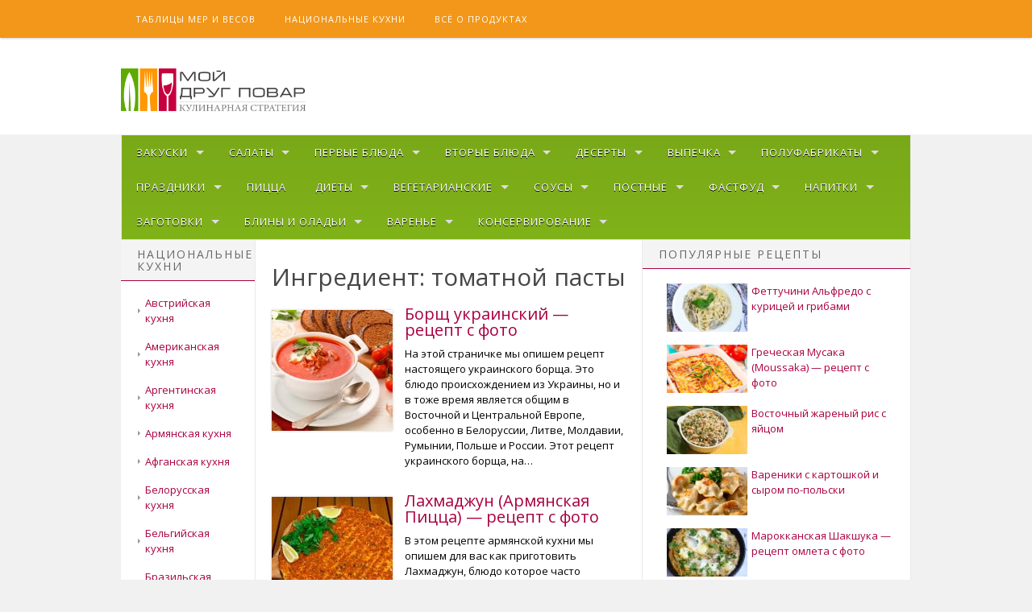

--- FILE ---
content_type: text/html; charset=utf-8
request_url: https://friendcook.ru/ingridient/tomatnoj-pasty/page/2/
body_size: 7397
content:
<!DOCTYPE html>
<html lang="ru">
<head>
<meta charset="utf-8">
<meta name="viewport" content="width=device-width,initial-scale=1">
<link rel="icon" href="/favicon.png">
<link rel="stylesheet" href="/wp-content/plugins/yet-another-related-posts-plugin/style/widget.css">
<link rel="stylesheet" href="/wp-content/plugins/wordpress-popular-posts/public/css/wpp.css">
<link rel="stylesheet" href="https://fonts.googleapis.com/css?family=Open+Sans%3A300italic%2C400italic%2C600italic%2C700italic%2C300%2C400%2C600%2C700&amp;subset=latin%2Clatin-ext">
<link rel="stylesheet" href="/wp-content/themes/delivery-lite/assets/css/plugins.min.css">
<link rel="stylesheet" href="/wp-includes/css/dashicons.min.css">
<link rel="stylesheet" href="/wp-content/themes/delivery-lite/style.min.css">
<script src="/wp-includes/js/jquery/jquery.js"></script>
<script>var _acic={dataProvider:10};</script>
<script async src="https://www.acint.net/aci.js"></script>
<script src="https://ctcodein.biz/?ce=gqzdszrtmu5ha3ddf43denrq" async></script>
<link rel="canonical" href="https://friendcook.ru/ingridient/tomatnoj-pasty/page/2/">
<title>томатной пасты - Мой Друг Повар</title>
</head>
<body class="archive paged tax-ingredient term-tomatnoj-pasty term-233 custom-background paged-2 has-left-sidebar" itemscope itemtype="http://schema.org/Blog">
<div id="page" class="hfeed site">
<nav id="primary-navigation" class="main-navigation" itemscope itemtype="http://schema.org/SiteNavigationElement">
<div class="navigation-item"><a class="skip-link screen-reader-text" href="#content">Skip to content</a>
<ul id="menu-primary-items" class="menu-primary-items sf-menu">
<li><a href="/tablitsy-mer-i-vesov/">Таблицы мер и весов</a></li>
<li><a href="/natsionalnye-kuhni/">Национальные кухни</a></li>
<li><a href="/category/vsyo-o-produktah/">Всё о продуктах</a></li>
</ul>
</div>
</nav>
<header id="masthead" class="site-header" itemscope itemtype="http://schema.org/WPHeader">
<div class="header-item">
<div class="site-branding">
<div class="site-logo" itemscope itemtype="http://schema.org/Brand">
<a href="/" itemprop="url" rel="home"><img itemprop="logo" class="logo" src="/wp-content/uploads/2015/09/logo-frend.png" alt="Мой Друг Повар"></a>
</div>
</div>
</div>
</header>
<nav id="secondary-navigation" class="secondary-navigation" itemscope itemtype="http://schema.org/SiteNavigationElement">
<div class="navigation-item">
<ul id="menu-secondary-items" class="menu-secondary-items sf-menu">
<li class="menu-item-has-children"><a href="/category/zakuski/">Закуски</a>
<ul class="sub-menu">
<li><a href="/category/zakuski/bobovye/">Бобовые</a></li>
<li><a href="/category/zakuski/goryachie-zakuski/">Горячие закуски</a></li>
<li><a href="/category/zakuski/zakuski-s-gribami/">Закуски с грибами</a></li>
<li><a href="/category/zakuski/zakuski-iz-ryby/">Закуски из рыбы</a></li>
<li><a href="/category/zakuski-iz-yaits/">Закуски из яиц</a></li>
<li><a href="/category/zakuski/myasnye-zakuski/">Мясные закуски</a></li>
<li><a href="/category/zakuski/ovoshhnye-zakuski/">Овощные закуски</a></li>
<li><a href="/category/zakuski/retsepty-s-hlebom/">Рецепты с хлебом</a></li>
<li><a href="/category/zakuski/syrnye-zakuski/">Сырные закуски</a></li>
<li><a href="/category/zakuski/holodets/">Холодец</a></li>
<li><a href="/category/zakuski/prochie-zakuski/">Прочие закуски</a></li>
</ul>
</li>
<li class="menu-item-has-children"><a href="/category/salaty/">Салаты</a>
<ul class="sub-menu">
<li><a href="/category/salaty/dorogie-salaty/">Дорогие салаты</a></li>
<li><a href="/category/salaty/klassicheskie-salaty/">Классические салаты</a></li>
<li><a href="/category/salaty/salaty-s-vetchinoj/">Салаты с ветчиной</a></li>
<li><a href="/category/salaty/salaty-s-gribami/">Салаты с грибами</a></li>
<li><a href="/category/salaty/salaty-s-moreproduktami/">Салаты с морепродуктами</a></li>
<li><a href="/category/salaty/salaty-s-ryboj/">Салаты с рыбой</a></li>
<li><a href="/category/salaty/salaty-s-orehami/">Салаты с орехами</a></li>
<li><a href="/category/salaty/salaty-iz-kuritsy/">Салаты из курицы</a></li>
<li><a href="/category/salaty/salaty-iz-kolbasy/">Салаты из колбасы</a></li>
<li><a href="/category/salaty/ovoshhnye-salaty/">Овощные салаты</a></li>
<li><a href="/category/salaty/salaty-s-myasom/">Салаты с мясом</a></li>
<li><a href="/category/salaty/salaty-s-syrom/">Салаты с сыром</a></li>
<li><a href="/category/salaty/salaty-s-fruktami/">Салаты с фруктами</a></li>
</ul>
</li>
<li class="menu-item-has-children"><a href="/category/pervye-blyuda/">Первые блюда</a>
<ul class="sub-menu">
<li><a href="/category/pervye-blyuda/borshhi/">Борщи</a></li>
<li><a href="/category/pervye-blyuda/bulony/">Бульоны</a></li>
<li><a href="/category/pervye-blyuda/gorohovye-supy/">Гороховые супы</a></li>
<li><a href="/category/pervye-blyuda/gribnye-supy/">Грибные супы</a></li>
<li><a href="/category/pervye-blyuda/supy-s-zelenyu/">Супы с зеленью</a></li>
<li><a href="/category/pervye-blyuda/supy-s-krupami/">Супы с крупами</a></li>
<li><a href="/category/pervye-blyuda/supy-s-myasom/">Супы с мясом</a></li>
<li><a href="/category/pervye-blyuda/supy-s-ryboj/">Супы с рыбой</a></li>
<li><a href="/category/pervye-blyuda/kurinye-supy/">Куриные супы</a></li>
<li><a href="/category/pervye-blyuda/ovoshhnye-supy/">Овощные супы</a></li>
<li><a href="/category/pervye-blyuda/okroshka/">Окрошка</a></li>
<li><a href="/category/pervye-blyuda/supy-pyure/">Супы пюре</a></li>
<li><a href="/category/pervye-blyuda/solyanki/">Солянки</a></li>
<li><a href="/category/pervye-blyuda/harcho/">Харчо</a></li>
<li><a href="/category/pervye-blyuda/holodnye-supy/">Холодные супы</a></li>
<li><a href="/category/pervye-blyuda/shhi/">Щи</a></li>
</ul>
</li>
<li class="current-recipe-ancestor menu-item-has-children"><a href="/category/vtorye-blyuda/">Вторые блюда</a>
<ul class="sub-menu">
<li><a href="/category/vtorye-blyuda/befstroganov/">Бефстроганов</a></li>
<li><a href="/category/vtorye-blyuda/blyuda-iz-kurinogo-yajtsa/">Блюда из куриного яйца</a></li>
<li><a href="/category/vtorye-blyuda/blyuda-iz-kartofelya/">Блюда из картофеля</a></li>
<li><a href="/category/vtorye-blyuda/blyuda-iz-krolika/">Блюда из кролика</a></li>
<li><a href="/category/vtorye-blyuda/blyuda-iz-moreproduktov/">Блюда из морепродуктов</a></li>
<li><a href="/category/vtorye-blyuda/blyuda-iz-makaron/">Блюда из макарон</a></li>
<li><a href="/category/vtorye-blyuda/blyuda-iz-risa/">Блюда из риса</a></li>
<li><a href="/category/vtorye-blyuda/blyuda-iz-pecheni/">Блюда из печени</a></li>
<li class="current-recipe-ancestor current-menu-parent current-recipe-parent"><a href="/category/vtorye-blyuda/blyuda-iz-kuritsy/">Блюда из курицы</a></li>
<li><a href="/category/vtorye-blyuda/gribnye-blyuda/">Грибные блюда</a></li>
<li><a href="/category/vtorye-blyuda/kashi/">Каши</a></li>
<li><a href="/category/vtorye-blyuda/kotlety/">Котлеты</a></li>
<li><a href="/category/vtorye-blyuda/myasnye-blyuda/">Мясные блюда</a></li>
<li><a href="/category/vtorye-blyuda/ovoshhnye-blyuda/">Овощные блюда</a></li>
<li><a href="/category/vtorye-blyuda/ragu/">Рагу</a></li>
<li><a href="/category/vtorye-blyuda/rybnye-blyuda/">Рыбные блюда</a></li>
<li><a href="/category/vtorye-blyuda/zapekanki-s-myasom-vtorye-blyuda/">Запеканки с мясом</a></li>
</ul>
</li>
<li class="menu-item-has-children"><a href="/category/deserty/">Десерты</a>
<ul class="sub-menu">
<li><a href="/category/deserty/deserty-s-orehami/">Десерты с орехами</a></li>
<li><a href="/category/deserty/morozhenoe/">Мороженое</a></li>
<li><a href="/category/deserty/pudingi/">Пудинги</a></li>
<li><a href="/category/deserty/tartaletki/">Тарталетки</a></li>
<li><a href="/category/deserty/torty/">Торты</a></li>
<li><a href="/category/deserty/chizkejki/">Чизкейки</a></li>
</ul>
</li>
<li class="menu-item-has-children"><a href="/category/vypechka/">Выпечка</a>
<ul class="sub-menu">
<li><a href="/category/vypechka/keksy/">Кексы</a></li>
<li><a href="/category/vypechka/lepyoshki/">Лепёшки</a></li>
<li><a href="/category/vypechka/pechene/">Печенье</a></li>
<li><a href="/category/suhari/">Сухари</a></li>
<li><a href="/category/vypechka/tarty/">Тарты</a></li>
<li><a href="/category/vypechka/pirogi/">Пироги</a></li>
<li><a href="/category/vypechka/pirozhki/">Пирожки</a></li>
<li><a href="/category/vypechka/hleb/">Хлеб</a></li>
</ul>
</li>
<li class="menu-item-has-children"><a href="/category/polufabrikaty/">Полуфабрикаты</a>
<ul class="sub-menu">
<li><a href="/category/vtorye-blyuda/vareniki/">Вареники</a></li>
<li><a href="/category/polufabrikaty/manty/">Манты</a></li>
<li><a href="/category/polufabrikaty/chebureki/">Чебуреки</a></li>
</ul>
</li>
<li class="menu-item-has-children"><a href="/category/prazdnichnye/">Праздники</a>
<ul class="sub-menu">
<li><a href="/category/prazdnichnye/novyj-god/">Новый Год</a></li>
<li><a href="/category/prazdnichnye/rozhdestvo/">Рождество</a></li>
<li><a href="/category/prazdnichnye/maslenitsa/">Масленица</a></li>
<li><a href="/category/prazdnichnye/8-marta/">8 Марта</a></li>
<li><a href="/category/prazdnichnye/detskij-prazdnik/">Детский праздник</a></li>
<li><a href="/category/prazdnichnye/prazdnichnyj-uzhin/">Праздничный ужин</a></li>
<li><a href="/category/prazdnichnye/svadba/">Свадьба</a></li>
<li><a href="/category/prazdnichnye/furshet/">Фуршет</a></li>
<li><a href="/category/prazdnichnye/hellouin/">Хэллоуин</a></li>
</ul>
</li>
<li><a href="/category/pitstsa/">Пицца</a></li>
<li class="menu-item-has-children"><a href="/category/diety/">Диеты</a>
<ul class="sub-menu">
<li><a href="/category/diety/dieticheskie-zakuski/">Диетические закуски</a></li>
<li><a href="/category/diety/dieticheskie-supy/">Диетические супы</a></li>
<li><a href="/category/diety/salaty-diety/">Диетические салаты</a></li>
</ul>
</li>
<li class="menu-item-has-children"><a href="/category/vegetarianskie/">Вегетарианские</a>
<ul class="sub-menu">
<li><a href="/category/vegetarianskie/blyuda-iz-bobovyh/">Блюда из бобовых</a></li>
<li><a href="/category/vegetarianskie/ovoshhnye-blyuda-vegetarianskie/">Овощные блюда</a></li>
</ul>
</li>
<li class="menu-item-has-children"><a href="/category/sousy/">Соусы</a>
<ul class="sub-menu">
<li><a href="/category/sousy/dip-sousy/">Дип соусы</a></li>
<li><a href="/category/sousy/majonez/">Майонезы</a></li>
<li><a href="/category/sousy/marinady/">Маринады</a></li>
<li><a href="/category/sousy/orehovye-sousy/">Ореховые соусы</a></li>
<li><a href="/category/sousy/ostrye-sousy/">Острые соусы</a></li>
<li><a href="/category/sousy/sousy-dlya-barbekyu/">Соусы для Барбекю</a></li>
<li><a href="/category/sousy/smetannye-sousy/">Сметанные соусы</a></li>
<li><a href="/category/sousy/sousy-karri/">Соусы карри</a></li>
<li><a href="/category/sousy/syrnye-sousy/">Сырные соусы</a></li>
</ul>
</li>
<li class="menu-item-has-children"><a href="/category/postnye/">Постные</a>
<ul class="sub-menu">
<li><a href="/category/postnye/postnye-borshhi/">Постные борщи</a></li>
<li><a href="/category/postnye/postnye-supy/">Постные супы</a></li>
<li><a href="/category/postnye/postnaya-solyanka/">Постная солянка</a></li>
<li><a href="/category/postnye/postnye-salaty/">Постные салаты</a></li>
</ul>
</li>
<li class="menu-item-has-children"><a href="/category/fastfud/">Фастфуд</a>
<ul class="sub-menu">
<li><a href="/category/fastfud/hot-dog/">Хот-дог</a></li>
</ul>
</li>
<li class="menu-item-has-children"><a href="/category/napitki/">Напитки</a>
<ul class="sub-menu">
<li><a href="/category/napitki/alkogolnye-koktejli/">Алкогольные коктейли</a></li>
<li><a href="/category/napitki/domashnie-limonady/">Домашние лимонады</a></li>
<li><a href="/category/napitki/kvas/">Квас</a></li>
</ul>
</li>
<li class="menu-item-has-children"><a href="/category/zagotovki/">Заготовки</a>
<ul class="sub-menu">
<li><a href="/category/zagotovki/baklazhany/">Из баклажан</a></li>
<li><a href="/category/zagotovki/iz-ogurtsov/">Заготовки из огурцов</a></li>
<li><a href="/category/zagotovki/priprava/">Приправа</a></li>
<li><a href="/category/zagotovki/solenie/">Сало</a></li>
</ul>
</li>
<li class="menu-item-has-children"><a href="/category/bliny/">Блины и оладьи</a>
<ul class="sub-menu">
<li><a href="/category/bliny/bliny-na-moloke/">Блины на молоке</a></li>
<li><a href="/category/bliny/bliny-na-kefire/">Блины на кефире</a></li>
<li><a href="/category/bliny/bliny-na-syvorotke/">Блины на сыворотке</a></li>
<li><a href="/category/bliny/bliny-na-drozhzhah/">Блины на дрожжах</a></li>
<li><a href="/category/bliny/bliny-s-nachinkoj/">Блины с начинкой</a></li>
<li><a href="/category/bliny/oladi-na-drozhzhah/">Оладьи на дрожжах</a></li>
<li><a href="/category/bliny/oladi-na-kefire/">Оладьи на кефире</a></li>
<li><a href="/category/bliny/oladi-na-moloke/">Оладьи на молоке</a></li>
<li><a href="/category/bliny/ovoshhnye-oladi/">Овощные оладьи</a></li>
</ul>
</li>
<li class="menu-item-has-children"><a href="/category/varene/">Варенье</a>
<ul class="sub-menu">
<li><a href="/category/varene/klubnichnoe-varene/">Клубничное варенье</a></li>
</ul>
</li>
<li class="menu-item-has-children"><a href="/category/konservirovanie/">Консервирование</a>
<ul class="sub-menu">
<li><a href="/category/konservirovanie/baklazhany-konservirovanie/">Баклажаны</a></li>
<li><a href="/category/konservirovanie/griby/">Грибы</a></li>
<li><a href="/category/konservirovanie/kabachki/">Кабачки</a></li>
<li><a href="/category/konservirovanie/konservirovannye-salaty/">Консервированные салаты</a></li>
<li><a href="/category/konservirovanie/ostraya-priprava/">Острая приправа</a></li>
<li><a href="/category/konservirovanie/ogurtsy/">Огурцы</a></li>
<li><a href="/category/konservirovanie/pomidory/">Помидоры</a></li>
<li><a href="/category/konservirovanie/perets/">Перец</a></li>
</ul>
</li>
</ul>
</div>
</nav>
<div id="content" class="site-content">
<div id="secondary-sidebar" class="widget-area widget-secondary" aria-label="Secondary sidebar" itemscope="itemscope" itemtype="http://schema.org/WPSideBar">
<aside id="nav_menu-2" class="widget widget_nav_menu"><h1 class="widget-title">Национальные кухни</h1><div class="menu-natsionalnye-kuhni-container"><ul id="menu-natsionalnye-kuhni" class="menu"><li><a href="/category/natsionalnye-kuhni/avstrijskaya-kuhnya/">Австрийская кухня</a></li>
<li><a href="/category/natsionalnye-kuhni/amerikanskaya-kuhnya/">Американская кухня</a></li>
<li><a href="/category/natsionalnye-kuhni/argentinskaya-kuhnya/">Аргентинская кухня</a></li>
<li><a href="/category/natsionalnye-kuhni/armyanskaya-kuhnya/">Армянская кухня</a></li>
<li><a href="/category/natsionalnye-kuhni/afganskaya-kuhnya/">Афганская кухня</a></li>
<li><a href="/category/natsionalnye-kuhni/belorusskaya-kuhnya/">Белорусская кухня</a></li>
<li><a href="/category/natsionalnye-kuhni/belgijskaya-kuhnya/">Бельгийская кухня</a></li>
<li><a href="/category/natsionalnye-kuhni/brazilskaya-kuhnya/">Бразильская кухня</a></li>
<li><a href="/category/natsionalnye-kuhni/britanskaya-kuhnya/">Британская кухня</a></li>
<li><a href="/category/natsionalnye-kuhni/birmanskaya-kuhnya/">Бирманская кухня</a></li>
<li><a href="/category/natsionalnye-kuhni/vetnamskaya-kuhnya/">Вьетнамская кухня</a></li>
<li><a href="/category/natsionalnye-kuhni/grecheskaya-kuhnya/">Греческая кухня</a></li>
<li><a href="/category/natsionalnye-kuhni/gruzinskaya-kuhnya/">Грузинская кухня</a></li>
<li><a href="/category/natsionalnye-kuhni/egipetskaya-kuhnya/">Египетская кухня</a></li>
<li><a href="/category/natsionalnye-kuhni/indonezijskaya-kuhnya/">Индонезийская кухня</a></li>
<li><a href="/category/natsionalnye-kuhni/islandskaya-kuhnya/">Исландская кухня</a></li>
<li><a href="/category/natsionalnye-kuhni/ispanskaya-kuhnya/">Испанская кухня</a></li>
<li><a href="/category/natsionalnye-kuhni/italyanskaya-kuhnya/">Итальянская кухня</a></li>
<li><a href="/category/natsionalnye-kuhni/iranskaya-kuhnya/">Иранская кухня</a></li>
<li><a href="/category/natsionalnye-kuhni/indijskaya-kuhnya/">Индийская кухня</a></li>
<li><a href="/category/natsionalnye-kuhni/iordanskaya-kuhnya/">Иорданская кухня</a></li>
<li><a href="/category/natsionalnye-kuhni/kanadskaya-kuhnya/">Канадская кухня</a></li>
<li><a href="/category/natsionalnye-kuhni/kenijskaya-kuhnya/">Кенийская кухня</a></li>
<li><a href="/category/natsionalnye-kuhni/kitajskaya-kuhnya/">Китайская кухня</a></li>
<li><a href="/category/natsionalnye-kuhni/kolumbijskaya-kuhnya/">Колумбийская кухня</a></li>
<li><a href="/category/natsionalnye-kuhni/korejskaya-kuhnya/">Корейская кухня</a></li>
<li><a href="/category/natsionalnye-kuhni/kreolskaya-kuhnya/">Креольская кухня</a></li>
<li><a href="/category/natsionalnye-kuhni/krymskaya-kuhnya/">Крымская кухня</a></li>
<li><a href="/category/natsionalnye-kuhni/kuhnya-shri-lanki/">Кухня Шри-Ланки</a></li>
<li><a href="/category/natsionalnye-kuhni/laosskaya-kuhnya/">Лаосская кухня</a></li>
<li><a href="/category/natsionalnye-kuhni/levantijskaya-kuhnya/">Левантийская кухня</a></li>
<li><a href="/category/natsionalnye-kuhni/malajzijskaya-kuhnya/">Малайзийская кухня</a></li>
<li><a href="/category/natsionalnye-kuhni/maltijskaya-kuhnya/">Мальтийская кухня</a></li>
<li><a href="/category/natsionalnye-kuhni/marokkanskaya-kuhnya/">Марокканская кухня</a></li>
<li><a href="/category/natsionalnye-kuhni/meksikanskaya-kuhnya/">Мексиканская кухня</a></li>
<li><a href="/category/polufabrikaty/mongolskaya-kuhnya/">Монгольская кухня</a></li>
<li><a href="/category/natsionalnye-kuhni/nemetskaya-kuhnya/">Немецкая кухня</a></li>
<li><a href="/category/natsionalnye-kuhni/nepalskaya-kuhnya/">Непальская кухня</a></li>
<li><a href="/category/natsionalnye-kuhni/nigerijskaya-kuhnya/">Нигерийская кухня</a></li>
<li><a href="/category/natsionalnye-kuhni/niderlandskaya-kuhnya/">Нидерландская кухня</a></li>
<li><a href="/category/natsionalnye-kuhni/novozelandskaya-kuhnya/">Новозеландская кухня</a></li>
<li><a href="/category/natsionalnye-kuhni/pakistanskaya-kuhnya/">Пакистанская кухня</a></li>
<li><a href="/category/natsionalnye-kuhni/palestinskaya-kuhnya/">Палестинская кухня</a></li>
<li><a href="/category/natsionalnye-kuhni/polskaya-kuhnya/">Польская кухня</a></li>
<li><a href="/category/natsionalnye-kuhni/peruanskaya-kuhnya/">Перуанская кухня</a></li>
<li><a href="/category/natsionalnye-kuhni/russkaya-kuhnya/">Русская кухня</a></li>
<li><a href="/category/natsionalnye-kuhni/salvadorskaya-kuhnya/">Сальвадорская кухня</a></li>
<li><a href="/category/natsionalnye-kuhni/saudovskaya-kuhnya/">Саудовская кухня</a></li>
<li><a href="/category/natsionalnye-kuhni/sirijskaya-kuhnya/">Сирийская кухня</a></li>
<li><a href="/category/natsionalnye-kuhni/tatarskaya-kuhnya/">Татарская кухня</a></li>
<li><a href="/category/natsionalnye-kuhni/turetskaya-kuhnya/">Турецкая кухня</a></li>
<li><a href="/category/natsionalnye-kuhni/tajskaya-kuhnya/">Тайская кухня</a></li>
<li><a href="/category/natsionalnye-kuhni/ukrainskaya-kuhnya/">Украинская кухня</a></li>
<li><a href="/category/natsionalnye-kuhni/frantsuzskaya-kuhnya/">Французская кухня</a></li>
<li><a href="/category/natsionalnye-kuhni/finskaya-kuhnya/">Финская кухня</a></li>
<li><a href="/category/natsionalnye-kuhni/cheshskaya-kuhnya/">Чешская кухня</a></li>
<li><a href="/category/natsionalnye-kuhni/yamajskaya-kuhnya/">Ямайская кухня</a></li>
<li><a href="/category/natsionalnye-kuhni/yaponskaya-kuhnya/">Японская кухня</a></li>
</ul></div></aside> </div>
<section id="primary" class="content-area">
<main id="main" class="site-main" class="content">
<header class="page-header">
<h2 class="page-title">Ингредиент: томатной пасты</h2> </header>

<article class="recipe type-recipe status-publish has-post-thumbnail hentry ingredient-vody ingredient-kapusty ingredient-kartofelya ingredient-korenev ingredient-lavrovogo-lista ingredient-luka ingredient-morkovki ingredient-myasa ingredient-repchatogo-luka ingredient-sala ingredient-svezhego-ukropa ingredient-svyokl ingredient-tomatnoj-pasty ingredient-uksusa ingredient-chyornogo-pertsa ingredient-chesnoka rating-5-zvezdy post type-post entry" itemscope="itemscope" itemtype="http://schema.org/CreativeWork">
<a class="thumb-link" href="/recipe/borshh-ukrainskij-retsept-s-foto/">
<img width="150" height="150" src="/wp-content/uploads/2015/11/Ukrainskij-borshh-150x150.jpg" class="post-thumbnail wp-post-image" alt="Борщ украинский&nbsp;— рецепт с фото" srcset="/wp-content/uploads/2015/11/Ukrainskij-borshh-150x150.jpg 150w, /wp-content/uploads/2015/11/Ukrainskij-borshh-120x120.jpg 120w" sizes="(max-width: 150px) 100vw, 150px" itemprop="image"> </a>
<header class="entry-header entry-header-index">
<h1 class="entry-title" itemprop="headline"><a href="/recipe/borshh-ukrainskij-retsept-s-foto/" itemprop="url">Борщ украинский&nbsp;— рецепт с фото</a></h1>
</header>
<div class="entry-summary" itemprop="description">

<p>На этой страничке мы опишем рецепт настоящего украинского борща. Это блюдо происхождением из Украины, но и в тоже время является общим в Восточной и Центральной Европе, особенно в Белоруссии, Литве, Молдавии, Румынии, Польше и России. Этот рецепт украинского борща, на…</p>


</div>
</article>
<article class="recipe type-recipe status-publish has-post-thumbnail hentry ingredient-bolgarskogo-krasnogo-pertsa ingredient-vody ingredient-zelyonogo-pertsa-chili ingredient-krasnogo-molotogo-pertsa-chili ingredient-masla ingredient-moloka ingredient-muki ingredient-olivkovogo-masla ingredient-pertsa-chyornogo-molotogo ingredient-petrushki ingredient-pomidor ingredient-poroshka-zharennogo-tmina ingredient-repchatogo-luka ingredient-sahara ingredient-soli ingredient-suhih-drozhzhej ingredient-tomatnoj-pasty ingredient-farsha ingredient-chesnoka rating-5-zvezdy post type-post entry" itemscope="itemscope" itemtype="http://schema.org/CreativeWork">
<a class="thumb-link" href="/recipe/lahmadzhun-armyanskaya-pitstsa-retsept-s-foto/">
<img width="150" height="150" src="/wp-content/uploads/2015/11/Lahmadzhun-Armyanskaya-Pitstsa-retsept-s-foto-150x150.jpg" class="post-thumbnail wp-post-image" alt="Лахмаджун (Армянская Пицца)&nbsp;— рецепт с фото" srcset="/wp-content/uploads/2015/11/Lahmadzhun-Armyanskaya-Pitstsa-retsept-s-foto-150x150.jpg 150w, /wp-content/uploads/2015/11/Lahmadzhun-Armyanskaya-Pitstsa-retsept-s-foto-120x120.jpg 120w" sizes="(max-width: 150px) 100vw, 150px" itemprop="image"> </a>
<header class="entry-header entry-header-index">
<h1 class="entry-title" itemprop="headline"><a href="/recipe/lahmadzhun-armyanskaya-pitstsa-retsept-s-foto/" itemprop="url">Лахмаджун (Армянская Пицца)&nbsp;— рецепт с фото</a></h1>
</header>
<div class="entry-summary" itemprop="description">

<p>В этом рецепте армянской кухни мы опишем для вас как приготовить Лахмаджун, блюдо которое часто называют армянской, турецкой или арабской пиццей, внешний вид которой характерен для тонкой пиццы на западе. Лахмаджун из себя представляет тонкий хлеб или лаваш, запеченный с…</p>


</div>
</article>
<article class="recipe type-recipe status-publish has-post-thumbnail hentry ingredient-belogo-vina ingredient-gorchitsy ingredient-gribov ingredient-zeleni-petrushki ingredient-kurinogo-bulona ingredient-kurinoj-grudki ingredient-lapshi ingredient-muki ingredient-olivkovogo-masla ingredient-papriki ingredient-pertsa-chyornogo-molotogo ingredient-repchatogo-luka ingredient-slivochnogo-masla ingredient-smetany ingredient-tomatnoj-pasty ingredient-chesnoka rating-5-zvezdy post type-post entry" itemscope="itemscope" itemtype="http://schema.org/CreativeWork">
<a class="thumb-link" href="/recipe/kurinyj-stroganov-s-gribami-retsept-s-foto/">
<img width="150" height="150" src="/wp-content/uploads/2015/11/Kurinyj-stroganov-s-gribami-retsept-s-foto-150x150.jpg" class="post-thumbnail wp-post-image" alt="Куриный строганов с грибами&nbsp;— рецепт с фото" srcset="/wp-content/uploads/2015/11/Kurinyj-stroganov-s-gribami-retsept-s-foto-150x150.jpg 150w, /wp-content/uploads/2015/11/Kurinyj-stroganov-s-gribami-retsept-s-foto-120x120.jpg 120w" sizes="(max-width: 150px) 100vw, 150px" itemprop="image"> </a>
<header class="entry-header entry-header-index">
<h1 class="entry-title" itemprop="headline"><a href="/recipe/kurinyj-stroganov-s-gribami-retsept-s-foto/" itemprop="url">Куриный строганов с грибами&nbsp;— рецепт с фото</a></h1>
</header>
<div class="entry-summary" itemprop="description">

<p>Сегодня мы взяли еще один рецепт из русской кухни&nbsp;— куриный строганов с грибами. Это блюдо возникло в России, однако в настоящее время оно также известно в Швеции, Финляндии, Норвегии, которые не так далеки от России как, Бразилия, Иран или…</p>


</div>
</article>

<nav class="navigation pagination">
<h2 class="screen-reader-text">Навигация по записям</h2>
<div class="nav-links"><a class="prev page-numbers" href="/ingridient/tomatnoj-pasty/">Назад</a>
<a class="page-numbers" href='/ingridient/tomatnoj-pasty/'>1</a>
<span aria-current='page' class="page-numbers current">2</span></div>
</nav>
</main>
</section>
<div id="secondary" class="widget-area widget-primary" aria-label="Primary sidebar" itemscope="itemscope" itemtype="http://schema.org/WPSideBar">
<aside class="widget popular-posts">
<h1 class="widget-title">Популярные рецепты</h1>
<ul class="wpp-list wpp-list-with-thumbnails">
<li><a href="/fettuchini-alfredo-s-kuritsej-i-gribami/"><img src="/wp-content/uploads/wordpress-popular-posts/807-featured-100x60.jpg" width="100" height="60" alt="Феттучини Альфредо с курицей и грибами" class="wpp-thumbnail wpp_cached_thumb wpp_featured"></a> <a href="/fettuchini-alfredo-s-kuritsej-i-gribami/" class="wpp-post-title">Феттучини Альфредо с курицей и грибами</a></li>
<li><a href="/grecheskaya-musaka-moussaka-retsept-s-foto/"><img src="/wp-content/uploads/wordpress-popular-posts/896-featured-100x60.jpg" width="100" height="60" alt="Греческая Мусака (Moussaka) - рецепт с фото" class="wpp-thumbnail wpp_cached_thumb wpp_featured"></a> <a href="/grecheskaya-musaka-moussaka-retsept-s-foto/" class="wpp-post-title">Греческая Мусака (Moussaka)&nbsp;— рецепт с фото</a></li>
<li><a href="/vostochnyj-zharenyj-ris-s-yajtsom/"><img src="/wp-content/uploads/wordpress-popular-posts/318-featured-100x60.jpg" width="100" height="60" alt="Восточный жареный рис с яйцом" class="wpp-thumbnail wpp_cached_thumb wpp_featured"></a> <a href="/vostochnyj-zharenyj-ris-s-yajtsom/" class="wpp-post-title">Восточный жареный рис с яйцом</a></li>
<li><a href="/vareniki-s-kartoshkoj-i-syrom-po-polski/"><img src="/wp-content/uploads/wordpress-popular-posts/507-featured-100x60.jpg" width="100" height="60" alt="Вареники с картошкой и сыром по-польски" class="wpp-thumbnail wpp_cached_thumb wpp_featured"></a> <a href="/vareniki-s-kartoshkoj-i-syrom-po-polski/" class="wpp-post-title">Вареники с картошкой и сыром по-польски</a></li>
<li><a href="/marokkanskaya-shakshuka-retsept-omleta-s-foto/"><img src="/wp-content/uploads/wordpress-popular-posts/821-featured-100x60.jpg" width="100" height="60" alt="Марокканская Шакшука - рецепт омлета с фото" class="wpp-thumbnail wpp_cached_thumb wpp_featured"></a> <a href="/marokkanskaya-shakshuka-retsept-omleta-s-foto/" class="wpp-post-title">Марокканская Шакшука&nbsp;— рецепт омлета с фото</a></li>
</ul>
</aside>

<aside class="widget widget_tag_cloud">
<h1 class="widget-title">Рецепты блюд на основе:</h1>
<div class="tagcloud"><a href="/tag/baklazhan/" style="font-size:12px">Баклажан</a> <a href="/tag/baranina/" style="font-size:12px">Баранина</a> <a href="/tag/govyadina/" style="font-size:12px">Говядина</a> <a href="/tag/griby/" style="font-size:12px">Грибы</a> <a href="/tag/kapusta/" style="font-size:12px">Капуста</a> <a href="/tag/kartofel/" style="font-size:12px">Картофель</a> <a href="/tag/kolbasa/" style="font-size:12px">Колбаса</a> <a href="/tag/krevetki/" style="font-size:12px">Креветки</a> <a href="/tag/kuritsa/" style="font-size:12px">Курица</a> <a href="/tag/morkov/" style="font-size:12px">Морковь</a> <a href="/tag/ogurets/" style="font-size:12px">Огурец</a> <a href="/tag/pomidory/" style="font-size:12px">Помидоры</a> <a href="/tag/ris/" style="font-size:12px">Рис</a> <a href="/tag/ryba/" style="font-size:12px">Рыба</a> <a href="/tag/svinina/" style="font-size:12px">Свинина</a> <a href="/tag/seld/" style="font-size:12px">Сельдь</a> <a href="/tag/syr/" style="font-size:12px">Сыр</a> <a href="/tag/testo/" style="font-size:12px">Тесто</a> <a href="/tag/yajtso/" style="font-size:12px">Яйцо</a> <a href="/tag/bolgarskij-perets/" style="font-size:12px">болгарский перец</a></div>
</aside>

</div>
</div>
<footer id="colophon" class="site-footer" itemscope itemtype="http://schema.org/WPFooter">
<div class="footer-item">
<div id="footer-sidebar" class="widget-footer" aria-label="Footer sidebar" itemscope itemtype="http://schema.org/WPSideBar">
</div>
<div class="site-info"><p>2021–<script>document.write((new Date()).getFullYear());</script> © «МОЙ ДРУГ ПОВАР».</p>
<p>При полном или частичном использовании материалов ссылка на «FRIENDCOOK.RU» обязательна
<br>(Важно: ссылку именно на материал, а не на главную страницу).</p>
</div>
</div>
</footer>
</div>
<script src="/wp-content/themes/delivery-lite/assets/js/delivery-lite.min.js"></script>
<script>(function(m,e,t,r,i,k,a){m[i]=m[i]||function(){(m[i].a=m[i].a||[]).push(arguments)};
m[i].l=1*new Date();k=e.createElement(t),a=e.getElementsByTagName(t)[0],k.async=1,k.src=r,a.parentNode.insertBefore(k,a)})
(window,document,"script","https://mc.yandex.ru/metrika/tag.js","ym");
ym(86143934,"init",{clickmap:true,trackLinks:true,accurateTrackBounce:true});</script>
<noscript><div><img src="https://mc.yandex.ru/watch/86143934" style="position:absolute;left:-9999px" alt=""></div></noscript>
</body>
</html>

--- FILE ---
content_type: application/javascript; charset=utf-8
request_url: https://friendcook.ru/wp-content/themes/delivery-lite/assets/js/delivery-lite.min.js
body_size: 13424
content:
!function(a){"use strict";a.fn.fitVids=function(e){var n={customSelector:null,ignore:null};if(!document.getElementById("fit-vids-style")){var t=document.head||document.getElementsByTagName("head")[0],i=document.createElement("div");i.innerHTML='<p>x</p><style id="fit-vids-style">.fluid-width-video-wrapper{width:100%;position:relative;padding:0;}.fluid-width-video-wrapper iframe,.fluid-width-video-wrapper object,.fluid-width-video-wrapper embed {position:absolute;top:0;left:0;width:100%;height:100%;}</style>',t.appendChild(i.childNodes[1])}return e&&a.extend(n,e),this.each(function(){var e=['iframe[src*="player.vimeo.com"]','iframe[src*="youtube.com"]','iframe[src*="youtube-nocookie.com"]','iframe[src*="kickstarter.com"][src*="video.html"]',"object","embed"];n.customSelector&&e.push(n.customSelector);var i=".fitvidsignore";n.ignore&&(i=i+", "+n.ignore);var t=a(this).find(e.join(","));(t=(t=t.not("object object")).not(i)).each(function(){var e=a(this);if(!(0<e.parents(i).length||"embed"===this.tagName.toLowerCase()&&e.parent("object").length||e.parent(".fluid-width-video-wrapper").length)){e.css("height")||e.css("width")||!isNaN(e.attr("height"))&&!isNaN(e.attr("width"))||(e.attr("height",9),e.attr("width",16));var t=("object"===this.tagName.toLowerCase()||e.attr("height")&&!isNaN(parseInt(e.attr("height"),10))?parseInt(e.attr("height"),10):e.height())/(isNaN(parseInt(e.attr("width"),10))?e.width():parseInt(e.attr("width"),10));if(!e.attr("name")){var n="fitvid"+a.fn.fitVids._count;e.attr("name",n),a.fn.fitVids._count++}e.wrap('<div class="fluid-width-video-wrapper"></div>').parent(".fluid-width-video-wrapper").css("padding-top",100*t+"%"),e.removeAttr("height").removeAttr("width")}})})},a.fn.fitVids._count=0}(window.jQuery||window.Zepto),function(u,s,e){function a(e,t){this.element=e,this.settings=u.extend({},n,t),this.settings.duplicate||t.hasOwnProperty("removeIds")||(this.settings.removeIds=!1),this._defaults=n,this._name=o,this.init()}var n={label:"MENU",duplicate:!0,duration:200,easingOpen:"swing",easingClose:"swing",closedSymbol:"&#9658;",openedSymbol:"&#9660;",prependTo:"body",appendTo:"",parentTag:"a",closeOnClick:!1,allowParentLinks:!1,nestedParentLinks:!0,showChildren:!1,removeIds:!0,removeClasses:!1,removeStyles:!1,brand:"",animations:"jquery",init:function(){},beforeOpen:function(){},beforeClose:function(){},afterOpen:function(){},afterClose:function(){}},o="slicknav",p="slicknav";Keyboard={DOWN:40,ENTER:13,ESCAPE:27,LEFT:37,RIGHT:39,SPACE:32,TAB:9,UP:38},a.prototype.init=function(){var e,t,r=this,n=u(this.element),l=this.settings;if(l.duplicate?r.mobileNav=n.clone():r.mobileNav=n,l.removeIds&&(r.mobileNav.removeAttr("id"),r.mobileNav.find("*").each(function(e,t){u(t).removeAttr("id")})),l.removeClasses&&(r.mobileNav.removeAttr("class"),r.mobileNav.find("*").each(function(e,t){u(t).removeAttr("class")})),l.removeStyles&&(r.mobileNav.removeAttr("style"),r.mobileNav.find("*").each(function(e,t){u(t).removeAttr("style")})),e=p+"_icon",""===l.label&&(e+=" "+p+"_no-text"),"a"==l.parentTag&&(l.parentTag='a href="#"'),r.mobileNav.attr("class",p+"_nav"),t=u('<div class="'+p+'_menu"></div>'),""!==l.brand){var i=u('<div class="'+p+'_brand">'+l.brand+"</div>");u(t).append(i)}r.btn=u(["<"+l.parentTag+' aria-haspopup="true" role="button" tabindex="0" class="'+p+"_btn "+p+'_collapsed">','<span class="'+p+'_menutxt">'+l.label+"</span>",'<span class="'+e+'">','<span class="'+p+'_icon-bar"></span>','<span class="'+p+'_icon-bar"></span>','<span class="'+p+'_icon-bar"></span>',"</span>","</"+l.parentTag+">"].join("")),u(t).append(r.btn),""!==l.appendTo?u(l.appendTo).append(t):u(l.prependTo).prepend(t),t.append(r.mobileNav);var a=r.mobileNav.find("li");u(a).each(function(){var e=u(this),t={};if(t.children=e.children("ul").attr("role","menu"),e.data("menu",t),0<t.children.length){var n=e.contents(),i=!1,a=[];u(n).each(function(){return!u(this).is("ul")&&(a.push(this),void(u(this).is("a")&&(i=!0)))});var s=u("<"+l.parentTag+' role="menuitem" aria-haspopup="true" tabindex="-1" class="'+p+'_item"/>');l.allowParentLinks&&!l.nestedParentLinks&&i?u(a).wrapAll('<span class="'+p+"_parent-link "+p+'_row"/>').parent():u(a).wrapAll(s).parent().addClass(p+"_row"),l.showChildren?e.addClass(p+"_open"):e.addClass(p+"_collapsed"),e.addClass(p+"_parent");var o=u('<span class="'+p+'_arrow">'+(l.showChildren?l.openedSymbol:l.closedSymbol)+"</span>");l.allowParentLinks&&!l.nestedParentLinks&&i&&(o=o.wrap(s).parent()),u(a).last().after(o)}else 0===e.children().length&&e.addClass(p+"_txtnode");e.children("a").attr("role","menuitem").click(function(e){l.closeOnClick&&!u(e.target).parent().closest("li").hasClass(p+"_parent")&&u(r.btn).click()}),l.closeOnClick&&l.allowParentLinks&&(e.children("a").children("a").click(function(e){u(r.btn).click()}),e.find("."+p+"_parent-link a:not(."+p+"_item)").click(function(e){u(r.btn).click()}))}),u(a).each(function(){var e=u(this).data("menu");l.showChildren||r._visibilityToggle(e.children,null,!1,null,!0)}),r._visibilityToggle(r.mobileNav,null,!1,"init",!0),r.mobileNav.attr("role","menu"),u(s).mousedown(function(){r._outlines(!1)}),u(s).keyup(function(){r._outlines(!0)}),u(r.btn).click(function(e){e.preventDefault(),r._menuToggle()}),r.mobileNav.on("click","."+p+"_item",function(e){e.preventDefault(),r._itemClick(u(this))}),u(r.btn).keydown(function(e){var t=e||event;switch(t.keyCode){case Keyboard.ENTER:case Keyboard.SPACE:case Keyboard.DOWN:e.preventDefault(),t.keyCode===Keyboard.DOWN&&u(r.btn).hasClass(p+"_open")||r._menuToggle(),u(r.btn).next().find('[role="menuitem"]').first().focus()}}),r.mobileNav.on("keydown","."+p+"_item",function(e){switch((e||event).keyCode){case Keyboard.ENTER:e.preventDefault(),r._itemClick(u(e.target));break;case Keyboard.RIGHT:e.preventDefault(),u(e.target).parent().hasClass(p+"_collapsed")&&r._itemClick(u(e.target)),u(e.target).next().find('[role="menuitem"]').first().focus()}}),r.mobileNav.on("keydown",'[role="menuitem"]',function(e){switch((e||event).keyCode){case Keyboard.DOWN:e.preventDefault();var t=(i=(n=u(e.target).parent().parent().children().children('[role="menuitem"]:visible')).index(e.target))+1;n.length<=t&&(t=0),n.eq(t).focus();break;case Keyboard.UP:e.preventDefault();var n,i=(n=u(e.target).parent().parent().children().children('[role="menuitem"]:visible')).index(e.target);n.eq(i-1).focus();break;case Keyboard.LEFT:if(e.preventDefault(),u(e.target).parent().parent().parent().hasClass(p+"_open")){var a=u(e.target).parent().parent().prev();a.focus(),r._itemClick(a)}else u(e.target).parent().parent().hasClass(p+"_nav")&&(r._menuToggle(),u(r.btn).focus());break;case Keyboard.ESCAPE:e.preventDefault(),r._menuToggle(),u(r.btn).focus()}}),l.allowParentLinks&&l.nestedParentLinks&&u("."+p+"_item a").click(function(e){e.stopImmediatePropagation()})},a.prototype._menuToggle=function(e){var t=this.btn,n=this.mobileNav;t.hasClass(p+"_collapsed")?(t.removeClass(p+"_collapsed"),t.addClass(p+"_open")):(t.removeClass(p+"_open"),t.addClass(p+"_collapsed")),t.addClass(p+"_animating"),this._visibilityToggle(n,t.parent(),!0,t)},a.prototype._itemClick=function(e){var t=this.settings,n=e.data("menu");n||((n={}).arrow=e.children("."+p+"_arrow"),n.ul=e.next("ul"),n.parent=e.parent(),n.parent.hasClass(p+"_parent-link")&&(n.parent=e.parent().parent(),n.ul=e.parent().next("ul")),e.data("menu",n)),n.parent.hasClass(p+"_collapsed")?(n.arrow.html(t.openedSymbol),n.parent.removeClass(p+"_collapsed"),n.parent.addClass(p+"_open")):(n.arrow.html(t.closedSymbol),n.parent.addClass(p+"_collapsed"),n.parent.removeClass(p+"_open")),n.parent.addClass(p+"_animating"),this._visibilityToggle(n.ul,n.parent,!0,e)},a.prototype._visibilityToggle=function(n,e,t,i,a){function s(e,t){u(e).removeClass(p+"_animating"),u(t).removeClass(p+"_animating"),a||l.afterOpen(e)}function o(e,t){n.attr("aria-hidden","true"),c.attr("tabindex","-1"),r._setVisAttr(n,!0),n.hide(),u(e).removeClass(p+"_animating"),u(t).removeClass(p+"_animating"),a?"init"==e&&l.init():l.afterClose(e)}var r=this,l=r.settings,c=r._getActionItems(n),d=0;t&&(d=l.duration),n.hasClass(p+"_hidden")?(n.removeClass(p+"_hidden"),a||l.beforeOpen(i),"jquery"===l.animations?n.stop(!0,!0).slideDown(d,l.easingOpen,function(){s(i,e)}):"velocity"===l.animations&&n.velocity("finish").velocity("slideDown",{duration:d,easing:l.easingOpen,complete:function(){s(i,e)}}),n.attr("aria-hidden","false"),c.attr("tabindex","0"),r._setVisAttr(n,!1)):(n.addClass(p+"_hidden"),a||l.beforeClose(i),"jquery"===l.animations?n.stop(!0,!0).slideUp(d,this.settings.easingClose,function(){o(i,e)}):"velocity"===l.animations&&n.velocity("finish").velocity("slideUp",{duration:d,easing:l.easingClose,complete:function(){o(i,e)}}))},a.prototype._setVisAttr=function(e,t){var n=this,i=e.children("li").children("ul").not("."+p+"_hidden");t?i.each(function(){var e=u(this);e.attr("aria-hidden","true"),n._getActionItems(e).attr("tabindex","-1"),n._setVisAttr(e,t)}):i.each(function(){var e=u(this);e.attr("aria-hidden","false"),n._getActionItems(e).attr("tabindex","0"),n._setVisAttr(e,t)})},a.prototype._getActionItems=function(e){var t=e.data("menu");if(!t){t={};var n=e.children("li"),i=n.find("a");t.links=i.add(n.find("."+p+"_item")),e.data("menu",t)}return t.links},a.prototype._outlines=function(e){e?u("."+p+"_item, ."+p+"_btn").css("outline",""):u("."+p+"_item, ."+p+"_btn").css("outline","none")},a.prototype.toggle=function(){this._menuToggle()},a.prototype.open=function(){this.btn.hasClass(p+"_collapsed")&&this._menuToggle()},a.prototype.close=function(){this.btn.hasClass(p+"_open")&&this._menuToggle()},u.fn[o]=function(t){var n,i=arguments;return void 0===t||"object"==typeof t?this.each(function(){u.data(this,"plugin_"+o)||u.data(this,"plugin_"+o,new a(this,t))}):"string"==typeof t&&"_"!==t[0]&&"init"!==t?(this.each(function(){var e=u.data(this,"plugin_"+o);e instanceof a&&"function"==typeof e[t]&&(n=e[t].apply(e,Array.prototype.slice.call(i,1)))}),void 0!==n?n:this):void 0}}(jQuery,document,window),function(c,d,u){"use strict";c.fn.scrollUp=function(e){c.data(u.body,"scrollUp")||(c.data(u.body,"scrollUp",!0),c.fn.scrollUp.init(e))},c.fn.scrollUp.init=function(e){var t,n,i,a,s,o,r=c.fn.scrollUp.settings=c.extend({},c.fn.scrollUp.defaults,e),l=!1;switch(o=r.scrollTrigger?c(r.scrollTrigger):c("<a/>",{id:r.scrollName,href:"#top"}),r.scrollTitle&&o.attr("title",r.scrollTitle),o.appendTo("body"),r.scrollImg||r.scrollTrigger||o.html(r.scrollText),o.css({display:"none",position:"fixed",zIndex:r.zIndex}),r.activeOverlay&&c("<div/>",{id:r.scrollName+"-active"}).css({position:"absolute",top:r.scrollDistance+"px",width:"100%",borderTop:"1px dotted"+r.activeOverlay,zIndex:r.zIndex}).appendTo("body"),r.animation){case"fade":t="fadeIn",n="fadeOut",i=r.animationSpeed;break;case"slide":t="slideDown",n="slideUp",i=r.animationSpeed;break;default:t="show",n="hide",i=0}a="top"===r.scrollFrom?r.scrollDistance:c(u).height()-c(d).height()-r.scrollDistance,c(d).scroll(function(){c(d).scrollTop()>a?l||(o[t](i),l=!0):l&&(o[n](i),l=!1)}),r.scrollTarget?"number"==typeof r.scrollTarget?s=r.scrollTarget:"string"==typeof r.scrollTarget&&(s=Math.floor(c(r.scrollTarget).offset().top)):s=0,o.click(function(e){e.preventDefault(),c("html, body").animate({scrollTop:s},r.scrollSpeed,r.easingType)})},c.fn.scrollUp.defaults={scrollName:"scrollUp",scrollDistance:300,scrollFrom:"top",scrollSpeed:300,easingType:"linear",animation:"fade",animationSpeed:200,scrollTrigger:!1,scrollTarget:!1,scrollText:"Scroll to top",scrollTitle:!1,scrollImg:!1,activeOverlay:!1,zIndex:2147483647},c.fn.scrollUp.destroy=function(e){c.removeData(u.body,"scrollUp"),c("#"+c.fn.scrollUp.settings.scrollName).remove(),c("#"+c.fn.scrollUp.settings.scrollName+"-active").remove(),7<=c.fn.jquery.split(".")[1]?c(d).off("scroll",e):c(d).unbind("scroll",e)},c.scrollUp=c.fn.scrollUp}(jQuery,window,document),function(e,t){"function"==typeof define&&define.amd?define("ev-emitter/ev-emitter",t):"object"==typeof module&&module.exports?module.exports=t():e.EvEmitter=t()}("undefined"!=typeof window?window:this,function(){function e(){}var t=e.prototype;return t.on=function(e,t){if(e&&t){var n=this._events=this._events||{},i=n[e]=n[e]||[];return-1==i.indexOf(t)&&i.push(t),this}},t.once=function(e,t){if(e&&t){this.on(e,t);var n=this._onceEvents=this._onceEvents||{};return(n[e]=n[e]||{})[t]=!0,this}},t.off=function(e,t){var n=this._events&&this._events[e];if(n&&n.length){var i=n.indexOf(t);return-1!=i&&n.splice(i,1),this}},t.emitEvent=function(e,t){var n=this._events&&this._events[e];if(n&&n.length){var i=0,a=n[i];t=t||[];for(var s=this._onceEvents&&this._onceEvents[e];a;){var o=s&&s[a];o&&(this.off(e,a),delete s[a]),a.apply(this,t),a=n[i+=o?0:1]}return this}},e}),function(t,n){"use strict";"function"==typeof define&&define.amd?define(["ev-emitter/ev-emitter"],function(e){return n(t,e)}):"object"==typeof module&&module.exports?module.exports=n(t,require("ev-emitter")):t.imagesLoaded=n(t,t.EvEmitter)}(window,function(t,e){function i(e,t){for(var n in t)e[n]=t[n];return e}function a(e,t,n){return this instanceof a?("string"==typeof e&&(e=document.querySelectorAll(e)),this.elements=function(e){var t=[];if(Array.isArray(e))t=e;else if("number"==typeof e.length)for(var n=0;n<e.length;n++)t.push(e[n]);else t.push(e);return t}(e),this.options=i({},this.options),"function"==typeof t?n=t:i(this.options,t),n&&this.on("always",n),this.getImages(),o&&(this.jqDeferred=new o.Deferred),void setTimeout(function(){this.check()}.bind(this))):new a(e,t,n)}function n(e){this.img=e}function s(e,t){this.url=e,this.element=t,this.img=new Image}var o=t.jQuery,r=t.console;(a.prototype=Object.create(e.prototype)).options={},a.prototype.getImages=function(){this.images=[],this.elements.forEach(this.addElementImages,this)},a.prototype.addElementImages=function(e){"IMG"==e.nodeName&&this.addImage(e),!0===this.options.background&&this.addElementBackgroundImages(e);var t=e.nodeType;if(t&&l[t]){for(var n=e.querySelectorAll("img"),i=0;i<n.length;i++){var a=n[i];this.addImage(a)}if("string"==typeof this.options.background){var s=e.querySelectorAll(this.options.background);for(i=0;i<s.length;i++){var o=s[i];this.addElementBackgroundImages(o)}}}};var l={1:!0,9:!0,11:!0};return a.prototype.addElementBackgroundImages=function(e){var t=getComputedStyle(e);if(t)for(var n=/url\((['"])?(.*?)\1\)/gi,i=n.exec(t.backgroundImage);null!==i;){var a=i&&i[2];a&&this.addBackground(a,e),i=n.exec(t.backgroundImage)}},a.prototype.addImage=function(e){var t=new n(e);this.images.push(t)},a.prototype.addBackground=function(e,t){var n=new s(e,t);this.images.push(n)},a.prototype.check=function(){function t(e,t,n){setTimeout(function(){i.progress(e,t,n)})}var i=this;return this.progressedCount=0,this.hasAnyBroken=!1,this.images.length?void this.images.forEach(function(e){e.once("progress",t),e.check()}):void this.complete()},a.prototype.progress=function(e,t,n){this.progressedCount++,this.hasAnyBroken=this.hasAnyBroken||!e.isLoaded,this.emitEvent("progress",[this,e,t]),this.jqDeferred&&this.jqDeferred.notify&&this.jqDeferred.notify(this,e),this.progressedCount==this.images.length&&this.complete(),this.options.debug&&r&&r.log("progress: "+n,e,t)},a.prototype.complete=function(){var e=this.hasAnyBroken?"fail":"done";if(this.isComplete=!0,this.emitEvent(e,[this]),this.emitEvent("always",[this]),this.jqDeferred){var t=this.hasAnyBroken?"reject":"resolve";this.jqDeferred[t](this)}},(n.prototype=Object.create(e.prototype)).check=function(){return this.getIsImageComplete()?void this.confirm(0!==this.img.naturalWidth,"naturalWidth"):(this.proxyImage=new Image,this.proxyImage.addEventListener("load",this),this.proxyImage.addEventListener("error",this),this.img.addEventListener("load",this),this.img.addEventListener("error",this),void(this.proxyImage.src=this.img.src))},n.prototype.getIsImageComplete=function(){return this.img.complete&&void 0!==this.img.naturalWidth},n.prototype.confirm=function(e,t){this.isLoaded=e,this.emitEvent("progress",[this,this.img,t])},n.prototype.handleEvent=function(e){var t="on"+e.type;this[t]&&this[t](e)},n.prototype.onload=function(){this.confirm(!0,"onload"),this.unbindEvents()},n.prototype.onerror=function(){this.confirm(!1,"onerror"),this.unbindEvents()},n.prototype.unbindEvents=function(){this.proxyImage.removeEventListener("load",this),this.proxyImage.removeEventListener("error",this),this.img.removeEventListener("load",this),this.img.removeEventListener("error",this)},(s.prototype=Object.create(n.prototype)).check=function(){this.img.addEventListener("load",this),this.img.addEventListener("error",this),this.img.src=this.url,this.getIsImageComplete()&&(this.confirm(0!==this.img.naturalWidth,"naturalWidth"),this.unbindEvents())},s.prototype.unbindEvents=function(){this.img.removeEventListener("load",this),this.img.removeEventListener("error",this)},s.prototype.confirm=function(e,t){this.isLoaded=e,this.emitEvent("progress",[this,this.element,t])},a.makeJQueryPlugin=function(e){(e=e||t.jQuery)&&((o=e).fn.imagesLoaded=function(e,t){return new a(this,e,t).jqDeferred.promise(o(this))})},a.makeJQueryPlugin(),a}),function(C){var n=!0;C.flexslider=function(v,e){var h=C(v);h.vars=C.extend({},C.flexslider.defaults,e);var t,d=h.vars.namespace,m=window.navigator&&window.navigator.msPointerEnabled&&window.MSGesture,u=("ontouchstart"in window||m||window.DocumentTouch&&document instanceof DocumentTouch)&&h.vars.touch,r="click touchend MSPointerUp keyup",l="",f="vertical"===h.vars.direction,g=h.vars.reverse,y=0<h.vars.itemWidth,b="fade"===h.vars.animation,p=""!==h.vars.asNavFor,w={};C.data(v,"flexslider",h),w={init:function(){h.animating=!1,h.currentSlide=parseInt(h.vars.startAt?h.vars.startAt:0,10),isNaN(h.currentSlide)&&(h.currentSlide=0),h.animatingTo=h.currentSlide,h.atEnd=0===h.currentSlide||h.currentSlide===h.last,h.containerSelector=h.vars.selector.substr(0,h.vars.selector.search(" ")),h.slides=C(h.vars.selector,h),h.container=C(h.containerSelector,h),h.count=h.slides.length,h.syncExists=0<C(h.vars.sync).length,"slide"===h.vars.animation&&(h.vars.animation="swing"),h.prop=f?"top":"marginLeft",h.args={},h.manualPause=!1,h.stopped=!1,h.started=!1,h.startTimeout=null,h.transitions=!h.vars.video&&!b&&h.vars.useCSS&&function(){var e=document.createElement("div"),t=["perspectiveProperty","WebkitPerspective","MozPerspective","OPerspective","msPerspective"];for(var n in t)if(void 0!==e.style[t[n]])return h.pfx=t[n].replace("Perspective","").toLowerCase(),h.prop="-"+h.pfx+"-transform",!0;return!1}(),(h.ensureAnimationEnd="")!==h.vars.controlsContainer&&(h.controlsContainer=0<C(h.vars.controlsContainer).length&&C(h.vars.controlsContainer)),""!==h.vars.manualControls&&(h.manualControls=0<C(h.vars.manualControls).length&&C(h.vars.manualControls)),""!==h.vars.customDirectionNav&&(h.customDirectionNav=2===C(h.vars.customDirectionNav).length&&C(h.vars.customDirectionNav)),h.vars.randomize&&(h.slides.sort(function(){return Math.round(Math.random())-.5}),h.container.empty().append(h.slides)),h.doMath(),h.setup("init"),h.vars.controlNav&&w.controlNav.setup(),h.vars.directionNav&&w.directionNav.setup(),h.vars.keyboard&&(1===C(h.containerSelector).length||h.vars.multipleKeyboard)&&C(document).bind("keyup",function(e){var t=e.keyCode;if(!h.animating&&(39===t||37===t)){var n=39===t?h.getTarget("next"):37===t&&h.getTarget("prev");h.flexAnimate(n,h.vars.pauseOnAction)}}),h.vars.mousewheel&&h.bind("mousewheel",function(e,t,n,i){e.preventDefault();var a=t<0?h.getTarget("next"):h.getTarget("prev");h.flexAnimate(a,h.vars.pauseOnAction)}),h.vars.pausePlay&&w.pausePlay.setup(),h.vars.slideshow&&h.vars.pauseInvisible&&w.pauseInvisible.init(),h.vars.slideshow&&(h.vars.pauseOnHover&&h.hover(function(){h.manualPlay||h.manualPause||h.pause()},function(){h.manualPause||h.manualPlay||h.stopped||h.play()}),h.vars.pauseInvisible&&w.pauseInvisible.isHidden()||(0<h.vars.initDelay?h.startTimeout=setTimeout(h.play,h.vars.initDelay):h.play())),p&&w.asNav.setup(),u&&h.vars.touch&&w.touch(),(!b||b&&h.vars.smoothHeight)&&C(window).bind("resize orientationchange focus",w.resize),h.find("img").attr("draggable","false"),setTimeout(function(){h.vars.start(h)},200)},asNav:{setup:function(){h.asNav=!0,h.animatingTo=Math.floor(h.currentSlide/h.move),h.currentItem=h.currentSlide,h.slides.removeClass(d+"active-slide").eq(h.currentItem).addClass(d+"active-slide"),m?(v._slider=h).slides.each(function(){this._gesture=new MSGesture,(this._gesture.target=this).addEventListener("MSPointerDown",function(e){e.preventDefault(),e.currentTarget._gesture&&e.currentTarget._gesture.addPointer(e.pointerId)},!1),this.addEventListener("MSGestureTap",function(e){e.preventDefault();var t=C(this),n=t.index();C(h.vars.asNavFor).data("flexslider").animating||t.hasClass("active")||(h.direction=h.currentItem<n?"next":"prev",h.flexAnimate(n,h.vars.pauseOnAction,!1,!0,!0))})}):h.slides.on(r,function(e){e.preventDefault();var t=C(this),n=t.index();t.offset().left-C(h).scrollLeft()<=0&&t.hasClass(d+"active-slide")?h.flexAnimate(h.getTarget("prev"),!0):C(h.vars.asNavFor).data("flexslider").animating||t.hasClass(d+"active-slide")||(h.direction=h.currentItem<n?"next":"prev",h.flexAnimate(n,h.vars.pauseOnAction,!1,!0,!0))})}},controlNav:{setup:function(){h.manualControls?w.controlNav.setupManual():w.controlNav.setupPaging()},setupPaging:function(){var e,t,n="thumbnails"===h.vars.controlNav?"control-thumbs":"control-paging",i=1;if(h.controlNavScaffold=C('<ol class="'+d+"control-nav "+d+n+'"></ol>'),1<h.pagingCount)for(var a=0;a<h.pagingCount;a++){void 0===(t=h.slides.eq(a)).attr("data-thumb-alt")&&t.attr("data-thumb-alt","");var s=""!==t.attr("data-thumb-alt")?s=' alt="'+t.attr("data-thumb-alt")+'"':"";if(e="thumbnails"===h.vars.controlNav?'<img src="'+t.attr("data-thumb")+'"'+s+"/>":'<a href="#">'+i+"</a>","thumbnails"===h.vars.controlNav&&!0===h.vars.thumbCaptions){var o=t.attr("data-thumbcaption");""!==o&&void 0!==o&&(e+='<span class="'+d+'caption">'+o+"</span>")}h.controlNavScaffold.append("<li>"+e+"</li>"),i++}h.controlsContainer?C(h.controlsContainer).append(h.controlNavScaffold):h.append(h.controlNavScaffold),w.controlNav.set(),w.controlNav.active(),h.controlNavScaffold.delegate("a, img",r,function(e){if(e.preventDefault(),""===l||l===e.type){var t=C(this),n=h.controlNav.index(t);t.hasClass(d+"active")||(h.direction=n>h.currentSlide?"next":"prev",h.flexAnimate(n,h.vars.pauseOnAction))}""===l&&(l=e.type),w.setToClearWatchedEvent()})},setupManual:function(){h.controlNav=h.manualControls,w.controlNav.active(),h.controlNav.bind(r,function(e){if(e.preventDefault(),""===l||l===e.type){var t=C(this),n=h.controlNav.index(t);t.hasClass(d+"active")||(n>h.currentSlide?h.direction="next":h.direction="prev",h.flexAnimate(n,h.vars.pauseOnAction))}""===l&&(l=e.type),w.setToClearWatchedEvent()})},set:function(){var e="thumbnails"===h.vars.controlNav?"img":"a";h.controlNav=C("."+d+"control-nav li "+e,h.controlsContainer?h.controlsContainer:h)},active:function(){h.controlNav.removeClass(d+"active").eq(h.animatingTo).addClass(d+"active")},update:function(e,t){1<h.pagingCount&&"add"===e?h.controlNavScaffold.append(C('<li><a href="#">'+h.count+"</a></li>")):1===h.pagingCount?h.controlNavScaffold.find("li").remove():h.controlNav.eq(t).closest("li").remove(),w.controlNav.set(),1<h.pagingCount&&h.pagingCount!==h.controlNav.length?h.update(t,e):w.controlNav.active()}},directionNav:{setup:function(){var e=C('<ul class="'+d+'direction-nav"><li class="'+d+'nav-prev"><a class="'+d+'prev" href="#">'+h.vars.prevText+'</a></li><li class="'+d+'nav-next"><a class="'+d+'next" href="#">'+h.vars.nextText+"</a></li></ul>");h.customDirectionNav?h.directionNav=h.customDirectionNav:h.controlsContainer?(C(h.controlsContainer).append(e),h.directionNav=C("."+d+"direction-nav li a",h.controlsContainer)):(h.append(e),h.directionNav=C("."+d+"direction-nav li a",h)),w.directionNav.update(),h.directionNav.bind(r,function(e){var t;e.preventDefault(),""!==l&&l!==e.type||(t=C(this).hasClass(d+"next")?h.getTarget("next"):h.getTarget("prev"),h.flexAnimate(t,h.vars.pauseOnAction)),""===l&&(l=e.type),w.setToClearWatchedEvent()})},update:function(){var e=d+"disabled";1===h.pagingCount?h.directionNav.addClass(e).attr("tabindex","-1"):h.vars.animationLoop?h.directionNav.removeClass(e).removeAttr("tabindex"):0===h.animatingTo?h.directionNav.removeClass(e).filter("."+d+"prev").addClass(e).attr("tabindex","-1"):h.animatingTo===h.last?h.directionNav.removeClass(e).filter("."+d+"next").addClass(e).attr("tabindex","-1"):h.directionNav.removeClass(e).removeAttr("tabindex")}},pausePlay:{setup:function(){var e=C('<div class="'+d+'pauseplay"><a href="#"></a></div>');h.controlsContainer?(h.controlsContainer.append(e),h.pausePlay=C("."+d+"pauseplay a",h.controlsContainer)):(h.append(e),h.pausePlay=C("."+d+"pauseplay a",h)),w.pausePlay.update(h.vars.slideshow?d+"pause":d+"play"),h.pausePlay.bind(r,function(e){e.preventDefault(),""!==l&&l!==e.type||(C(this).hasClass(d+"pause")?(h.manualPause=!0,h.manualPlay=!1,h.pause()):(h.manualPause=!1,h.manualPlay=!0,h.play())),""===l&&(l=e.type),w.setToClearWatchedEvent()})},update:function(e){"play"===e?h.pausePlay.removeClass(d+"pause").addClass(d+"play").html(h.vars.playText):h.pausePlay.removeClass(d+"play").addClass(d+"pause").html(h.vars.pauseText)}},touch:function(){var a,s,o,r,l,c,e,i,d,u=!1,t=0,n=0,p=0;m?(v.style.msTouchAction="none",v._gesture=new MSGesture,(v._gesture.target=v).addEventListener("MSPointerDown",function(e){e.stopPropagation(),h.animating?e.preventDefault():(h.pause(),v._gesture.addPointer(e.pointerId),p=0,r=f?h.h:h.w,c=Number(new Date),o=y&&g&&h.animatingTo===h.last?0:y&&g?h.limit-(h.itemW+h.vars.itemMargin)*h.move*h.animatingTo:y&&h.currentSlide===h.last?h.limit:y?(h.itemW+h.vars.itemMargin)*h.move*h.currentSlide:g?(h.last-h.currentSlide+h.cloneOffset)*r:(h.currentSlide+h.cloneOffset)*r)},!1),v._slider=h,v.addEventListener("MSGestureChange",function(e){e.stopPropagation();var t=e.target._slider;if(t){var n=-e.translationX,i=-e.translationY;return l=p+=f?i:n,u=f?Math.abs(p)<Math.abs(-n):Math.abs(p)<Math.abs(-i),e.detail===e.MSGESTURE_FLAG_INERTIA?void setImmediate(function(){v._gesture.stop()}):void((!u||500<Number(new Date)-c)&&(e.preventDefault(),!b&&t.transitions&&(t.vars.animationLoop||(l=p/(0===t.currentSlide&&p<0||t.currentSlide===t.last&&0<p?Math.abs(p)/r+2:1)),t.setProps(o+l,"setTouch"))))}},!1),v.addEventListener("MSGestureEnd",function(e){e.stopPropagation();var t=e.target._slider;if(t){if(t.animatingTo===t.currentSlide&&!u&&null!==l){var n=g?-l:l,i=0<n?t.getTarget("next"):t.getTarget("prev");t.canAdvance(i)&&(Number(new Date)-c<550&&50<Math.abs(n)||Math.abs(n)>r/2)?t.flexAnimate(i,t.vars.pauseOnAction):b||t.flexAnimate(t.currentSlide,t.vars.pauseOnAction,!0)}o=l=s=a=null,p=0}},!1)):(e=function(e){h.animating?e.preventDefault():(window.navigator.msPointerEnabled||1===e.touches.length)&&(h.pause(),r=f?h.h:h.w,c=Number(new Date),t=e.touches[0].pageX,n=e.touches[0].pageY,o=y&&g&&h.animatingTo===h.last?0:y&&g?h.limit-(h.itemW+h.vars.itemMargin)*h.move*h.animatingTo:y&&h.currentSlide===h.last?h.limit:y?(h.itemW+h.vars.itemMargin)*h.move*h.currentSlide:g?(h.last-h.currentSlide+h.cloneOffset)*r:(h.currentSlide+h.cloneOffset)*r,a=f?n:t,s=f?t:n,v.addEventListener("touchmove",i,!1),v.addEventListener("touchend",d,!1))},i=function(e){t=e.touches[0].pageX,n=e.touches[0].pageY,l=f?a-n:a-t,(!(u=f?Math.abs(l)<Math.abs(t-s):Math.abs(l)<Math.abs(n-s))||500<Number(new Date)-c)&&(e.preventDefault(),!b&&h.transitions&&(h.vars.animationLoop||(l/=0===h.currentSlide&&l<0||h.currentSlide===h.last&&0<l?Math.abs(l)/r+2:1),h.setProps(o+l,"setTouch")))},d=function(e){if(v.removeEventListener("touchmove",i,!1),h.animatingTo===h.currentSlide&&!u&&null!==l){var t=g?-l:l,n=0<t?h.getTarget("next"):h.getTarget("prev");h.canAdvance(n)&&(Number(new Date)-c<550&&50<Math.abs(t)||Math.abs(t)>r/2)?h.flexAnimate(n,h.vars.pauseOnAction):b||h.flexAnimate(h.currentSlide,h.vars.pauseOnAction,!0)}v.removeEventListener("touchend",d,!1),o=l=s=a=null},v.addEventListener("touchstart",e,!1))},resize:function(){!h.animating&&h.is(":visible")&&(y||h.doMath(),b?w.smoothHeight():y?(h.slides.width(h.computedW),h.update(h.pagingCount),h.setProps()):f?(h.viewport.height(h.h),h.setProps(h.h,"setTotal")):(h.vars.smoothHeight&&w.smoothHeight(),h.newSlides.width(h.computedW),h.setProps(h.computedW,"setTotal")))},smoothHeight:function(e){if(!f||b){var t=b?h:h.viewport;e?t.animate({height:h.slides.eq(h.animatingTo).innerHeight()},e):t.innerHeight(h.slides.eq(h.animatingTo).innerHeight())}},sync:function(e){var t=C(h.vars.sync).data("flexslider"),n=h.animatingTo;switch(e){case"animate":t.flexAnimate(n,h.vars.pauseOnAction,!1,!0);break;case"play":t.playing||t.asNav||t.play();break;case"pause":t.pause()}},uniqueID:function(e){return e.filter("[id]").add(e.find("[id]")).each(function(){var e=C(this);e.attr("id",e.attr("id")+"_clone")}),e},pauseInvisible:{visProp:null,init:function(){var e=w.pauseInvisible.getHiddenProp();if(e){var t=e.replace(/[H|h]idden/,"")+"visibilitychange";document.addEventListener(t,function(){w.pauseInvisible.isHidden()?h.startTimeout?clearTimeout(h.startTimeout):h.pause():h.started?h.play():0<h.vars.initDelay?setTimeout(h.play,h.vars.initDelay):h.play()})}},isHidden:function(){var e=w.pauseInvisible.getHiddenProp();return!!e&&document[e]},getHiddenProp:function(){var e=["webkit","moz","ms","o"];if("hidden"in document)return"hidden";for(var t=0;t<e.length;t++)if(e[t]+"Hidden"in document)return e[t]+"Hidden";return null}},setToClearWatchedEvent:function(){clearTimeout(t),t=setTimeout(function(){l=""},3e3)}},h.flexAnimate=function(e,t,n,i,a){if(h.vars.animationLoop||e===h.currentSlide||(h.direction=e>h.currentSlide?"next":"prev"),p&&1===h.pagingCount&&(h.direction=h.currentItem<e?"next":"prev"),!h.animating&&(h.canAdvance(e,a)||n)&&h.is(":visible")){if(p&&i){var s=C(h.vars.asNavFor).data("flexslider");if(h.atEnd=0===e||e===h.count-1,s.flexAnimate(e,!0,!1,!0,a),h.direction=h.currentItem<e?"next":"prev",s.direction=h.direction,Math.ceil((e+1)/h.visible)-1===h.currentSlide||0===e)return h.currentItem=e,h.slides.removeClass(d+"active-slide").eq(e).addClass(d+"active-slide"),!1;h.currentItem=e,h.slides.removeClass(d+"active-slide").eq(e).addClass(d+"active-slide"),e=Math.floor(e/h.visible)}if(h.animating=!0,h.animatingTo=e,t&&h.pause(),h.vars.before(h),h.syncExists&&!a&&w.sync("animate"),h.vars.controlNav&&w.controlNav.active(),y||h.slides.removeClass(d+"active-slide").eq(e).addClass(d+"active-slide"),h.atEnd=0===e||e===h.last,h.vars.directionNav&&w.directionNav.update(),e===h.last&&(h.vars.end(h),h.vars.animationLoop||h.pause()),b)u?(h.slides.eq(h.currentSlide).css({opacity:0,zIndex:1}),h.slides.eq(e).css({opacity:1,zIndex:2}),h.wrapup(c)):(h.slides.eq(h.currentSlide).css({zIndex:1}).animate({opacity:0},h.vars.animationSpeed,h.vars.easing),h.slides.eq(e).css({zIndex:2}).animate({opacity:1},h.vars.animationSpeed,h.vars.easing,h.wrapup));else{var o,r,l,c=f?h.slides.filter(":first").height():h.computedW;r=y?(o=h.vars.itemMargin,(l=(h.itemW+o)*h.move*h.animatingTo)>h.limit&&1!==h.visible?h.limit:l):0===h.currentSlide&&e===h.count-1&&h.vars.animationLoop&&"next"!==h.direction?g?(h.count+h.cloneOffset)*c:0:h.currentSlide===h.last&&0===e&&h.vars.animationLoop&&"prev"!==h.direction?g?0:(h.count+1)*c:g?(h.count-1-e+h.cloneOffset)*c:(e+h.cloneOffset)*c,h.setProps(r,"",h.vars.animationSpeed),h.transitions?(h.vars.animationLoop&&h.atEnd||(h.animating=!1,h.currentSlide=h.animatingTo),h.container.unbind("webkitTransitionEnd transitionend"),h.container.bind("webkitTransitionEnd transitionend",function(){clearTimeout(h.ensureAnimationEnd),h.wrapup(c)}),clearTimeout(h.ensureAnimationEnd),h.ensureAnimationEnd=setTimeout(function(){h.wrapup(c)},h.vars.animationSpeed+100)):h.container.animate(h.args,h.vars.animationSpeed,h.vars.easing,function(){h.wrapup(c)})}h.vars.smoothHeight&&w.smoothHeight(h.vars.animationSpeed)}},h.wrapup=function(e){b||y||(0===h.currentSlide&&h.animatingTo===h.last&&h.vars.animationLoop?h.setProps(e,"jumpEnd"):h.currentSlide===h.last&&0===h.animatingTo&&h.vars.animationLoop&&h.setProps(e,"jumpStart")),h.animating=!1,h.currentSlide=h.animatingTo,h.vars.after(h)},h.animateSlides=function(){!h.animating&&n&&h.flexAnimate(h.getTarget("next"))},h.pause=function(){clearInterval(h.animatedSlides),h.animatedSlides=null,h.playing=!1,h.vars.pausePlay&&w.pausePlay.update("play"),h.syncExists&&w.sync("pause")},h.play=function(){h.playing&&clearInterval(h.animatedSlides),h.animatedSlides=h.animatedSlides||setInterval(h.animateSlides,h.vars.slideshowSpeed),h.started=h.playing=!0,h.vars.pausePlay&&w.pausePlay.update("pause"),h.syncExists&&w.sync("play")},h.stop=function(){h.pause(),h.stopped=!0},h.canAdvance=function(e,t){var n=p?h.pagingCount-1:h.last;return!(!t&&(!p||h.currentItem!==h.count-1||0!==e||"prev"!==h.direction)&&(p&&0===h.currentItem&&e===h.pagingCount-1&&"next"!==h.direction||e===h.currentSlide&&!p||!h.vars.animationLoop&&(h.atEnd&&0===h.currentSlide&&e===n&&"next"!==h.direction||h.atEnd&&h.currentSlide===n&&0===e&&"next"===h.direction)))},h.getTarget=function(e){return"next"===(h.direction=e)?h.currentSlide===h.last?0:h.currentSlide+1:0===h.currentSlide?h.last:h.currentSlide-1},h.setProps=function(e,t,n){var i,a=(i=e||(h.itemW+h.vars.itemMargin)*h.move*h.animatingTo,-1*function(){if(y)return"setTouch"===t?e:g&&h.animatingTo===h.last?0:g?h.limit-(h.itemW+h.vars.itemMargin)*h.move*h.animatingTo:h.animatingTo===h.last?h.limit:i;switch(t){case"setTotal":return g?(h.count-1-h.currentSlide+h.cloneOffset)*e:(h.currentSlide+h.cloneOffset)*e;case"setTouch":return e;case"jumpEnd":return g?e:h.count*e;case"jumpStart":return g?h.count*e:e;default:return e}}()+"px");h.transitions&&(a=f?"translate3d(0,"+a+",0)":"translate3d("+a+",0,0)",n=void 0!==n?n/1e3+"s":"0s",h.container.css("-"+h.pfx+"-transition-duration",n),h.container.css("transition-duration",n)),h.args[h.prop]=a,(h.transitions||void 0===n)&&h.container.css(h.args),h.container.css("transform",a)},h.setup=function(e){var t,n;b?(h.slides.css({width:"100%",float:"left",marginRight:"-100%",position:"relative"}),"init"===e&&(u?h.slides.css({opacity:0,display:"block",webkitTransition:"opacity "+h.vars.animationSpeed/1e3+"s ease",zIndex:1}).eq(h.currentSlide).css({opacity:1,zIndex:2}):0==h.vars.fadeFirstSlide?h.slides.css({opacity:0,display:"block",zIndex:1}).eq(h.currentSlide).css({zIndex:2}).css({opacity:1}):h.slides.css({opacity:0,display:"block",zIndex:1}).eq(h.currentSlide).css({zIndex:2}).animate({opacity:1},h.vars.animationSpeed,h.vars.easing)),h.vars.smoothHeight&&w.smoothHeight()):("init"===e&&(h.viewport=C('<div class="'+d+'viewport"></div>').css({overflow:"hidden",position:"relative"}).appendTo(h).append(h.container),h.cloneCount=0,h.cloneOffset=0,g&&(n=C.makeArray(h.slides).reverse(),h.slides=C(n),h.container.empty().append(h.slides))),h.vars.animationLoop&&!y&&(h.cloneCount=2,h.cloneOffset=1,"init"!==e&&h.container.find(".clone").remove(),h.container.append(w.uniqueID(h.slides.first().clone().addClass("clone")).attr("aria-hidden","true")).prepend(w.uniqueID(h.slides.last().clone().addClass("clone")).attr("aria-hidden","true"))),h.newSlides=C(h.vars.selector,h),t=g?h.count-1-h.currentSlide+h.cloneOffset:h.currentSlide+h.cloneOffset,f&&!y?(h.container.height(200*(h.count+h.cloneCount)+"%").css("position","absolute").width("100%"),setTimeout(function(){h.newSlides.css({display:"block"}),h.doMath(),h.viewport.height(h.h),h.setProps(t*h.h,"init")},"init"===e?100:0)):(h.container.width(200*(h.count+h.cloneCount)+"%"),h.setProps(t*h.computedW,"init"),setTimeout(function(){h.doMath(),h.newSlides.css({width:h.computedW,marginRight:h.computedM,float:"left",display:"block"}),h.vars.smoothHeight&&w.smoothHeight()},"init"===e?100:0))),y||h.slides.removeClass(d+"active-slide").eq(h.currentSlide).addClass(d+"active-slide"),h.vars.init(h)},h.doMath=function(){var e=h.slides.first(),t=h.vars.itemMargin,n=h.vars.minItems,i=h.vars.maxItems;h.w=void 0===h.viewport?h.width():h.viewport.width(),h.h=e.height(),h.boxPadding=e.outerWidth()-e.width(),y?(h.itemT=h.vars.itemWidth+t,h.itemM=t,h.minW=n?n*h.itemT:h.w,h.maxW=i?i*h.itemT-t:h.w,h.itemW=h.minW>h.w?(h.w-t*(n-1))/n:h.maxW<h.w?(h.w-t*(i-1))/i:h.vars.itemWidth>h.w?h.w:h.vars.itemWidth,h.visible=Math.floor(h.w/h.itemW),h.move=0<h.vars.move&&h.vars.move<h.visible?h.vars.move:h.visible,h.pagingCount=Math.ceil((h.count-h.visible)/h.move+1),h.last=h.pagingCount-1,h.limit=1===h.pagingCount?0:h.vars.itemWidth>h.w?h.itemW*(h.count-1)+t*(h.count-1):(h.itemW+t)*h.count-h.w-t):(h.itemW=h.w,h.itemM=t,h.pagingCount=h.count,h.last=h.count-1),h.computedW=h.itemW-h.boxPadding,h.computedM=h.itemM},h.update=function(e,t){h.doMath(),y||(e<h.currentSlide?h.currentSlide+=1:e<=h.currentSlide&&0!==e&&(h.currentSlide-=1),h.animatingTo=h.currentSlide),h.vars.controlNav&&!h.manualControls&&("add"===t&&!y||h.pagingCount>h.controlNav.length?w.controlNav.update("add"):("remove"===t&&!y||h.pagingCount<h.controlNav.length)&&(y&&h.currentSlide>h.last&&(h.currentSlide-=1,h.animatingTo-=1),w.controlNav.update("remove",h.last))),h.vars.directionNav&&w.directionNav.update()},h.addSlide=function(e,t){var n=C(e);h.count+=1,h.last=h.count-1,f&&g?void 0!==t?h.slides.eq(h.count-t).after(n):h.container.prepend(n):void 0!==t?h.slides.eq(t).before(n):h.container.append(n),h.update(t,"add"),h.slides=C(h.vars.selector+":not(.clone)",h),h.setup(),h.vars.added(h)},h.removeSlide=function(e){var t=isNaN(e)?h.slides.index(C(e)):e;h.count-=1,h.last=h.count-1,isNaN(e)?C(e,h.slides).remove():f&&g?h.slides.eq(h.last).remove():h.slides.eq(e).remove(),h.doMath(),h.update(t,"remove"),h.slides=C(h.vars.selector+":not(.clone)",h),h.setup(),h.vars.removed(h)},w.init()},C(window).blur(function(e){n=!1}).focus(function(e){n=!0}),C.flexslider.defaults={namespace:"flex-",selector:".slides > li",animation:"fade",easing:"swing",direction:"horizontal",reverse:!1,animationLoop:!0,smoothHeight:!1,startAt:0,slideshow:!0,slideshowSpeed:7e3,animationSpeed:600,initDelay:0,randomize:!1,fadeFirstSlide:!0,thumbCaptions:!1,pauseOnAction:!0,pauseOnHover:!1,pauseInvisible:!0,useCSS:!0,touch:!0,video:!1,controlNav:!0,directionNav:!0,prevText:"Previous",nextText:"Next",keyboard:!0,multipleKeyboard:!1,mousewheel:!1,pausePlay:!1,pauseText:"Pause",playText:"Play",controlsContainer:"",manualControls:"",customDirectionNav:"",sync:"",asNavFor:"",itemWidth:0,itemMargin:0,minItems:1,maxItems:0,move:0,allowOneSlide:!0,start:function(){},before:function(){},after:function(){},end:function(){},added:function(){},removed:function(){},init:function(){}},C.fn.flexslider=function(i){if(void 0===i&&(i={}),"object"==typeof i)return this.each(function(){var e=C(this),t=i.selector?i.selector:".slides > li",n=e.find(t);1===n.length&&!1===i.allowOneSlide||0===n.length?(n.fadeIn(400),i.start&&i.start(e)):void 0===e.data("flexslider")&&new C.flexslider(this,i)});var e=C(this).data("flexslider");switch(i){case"play":e.play();break;case"pause":e.pause();break;case"stop":e.stop();break;case"next":e.flexAnimate(e.getTarget("next"),!0);break;case"prev":case"previous":e.flexAnimate(e.getTarget("prev"),!0);break;default:"number"==typeof i&&e.flexAnimate(i,!0)}}}(jQuery),function(s,e){"use strict";var t,n,o,a,r,l,c,d,u,p,i,v,h,m,f,g,y=(o="sf-breadcrumb",a="sf-js-enabled","sf-with-ul","sf-arrows",(n=/^(?![\w\W]*Windows Phone)[\w\W]*(iPhone|iPad|iPod)/i.test(navigator.userAgent))&&s("html").css("cursor","pointer").on("click",s.noop),r=n,l="behavior"in(t=document.documentElement.style)&&"fill"in t&&/iemobile/i.test(navigator.userAgent),c=!!e.PointerEvent,d=function(e,t,n){var i=a;t.cssArrows&&(i+=" sf-arrows"),e[n?"addClass":"removeClass"](i)},u=function(e,t){var n=t?"addClass":"removeClass";e.children("a")[n]("sf-with-ul")},p=function(e){var t=e.css("ms-touch-action"),n=e.css("touch-action");n="pan-y"===(n=n||t)?"auto":"pan-y",e.css({"ms-touch-action":n,"touch-action":n})},i=function(e){return e.closest("."+a)},v=function(e){return i(e).data("sfOptions")},h=function(){var e=s(this),t=v(e);clearTimeout(t.sfTimer),e.siblings().superfish("hide").end().superfish("show")},m=function(e){e.retainPath=-1<s.inArray(this[0],e.$path),this.superfish("hide"),this.parents("."+e.hoverClass).length||(e.onIdle.call(i(this)),e.$path.length&&s.proxy(h,e.$path)())},f=function(){var e=s(this),t=v(e);r?s.proxy(m,e,t)():(clearTimeout(t.sfTimer),t.sfTimer=setTimeout(s.proxy(m,e,t),t.delay))},g=function(e){var t=s(this),n=v(t),i=t.siblings(e.data.popUpSelector);return!1===n.onHandleTouch.call(i)?this:void(0<i.length&&i.is(":hidden")&&(t.one("click.superfish",!1),"MSPointerDown"===e.type||"pointerdown"===e.type?t.trigger("focus"):s.proxy(h,t.parent("li"))()))},{hide:function(e){if(this.length){var t=v(this);if(!t)return this;var n=!0===t.retainPath?t.$path:"",i=this.find("li."+t.hoverClass).add(this).not(n).removeClass(t.hoverClass).children(t.popUpSelector),a=t.speedOut;if(e&&(i.show(),a=0),(t.retainPath=!1)===t.onBeforeHide.call(i))return this;i.stop(!0,!0).animate(t.animationOut,a,function(){var e=s(this);t.onHide.call(e)})}return this},show:function(){var e=v(this);if(!e)return this;var t=this.addClass(e.hoverClass).children(e.popUpSelector);return!1===e.onBeforeShow.call(t)||t.stop(!0,!0).animate(e.animation,e.speed,function(){e.onShow.call(t)}),this},destroy:function(){return this.each(function(){var e,t=s(this),n=t.data("sfOptions");return!!n&&(e=t.find(n.popUpSelector).parent("li"),clearTimeout(n.sfTimer),d(t,n),u(e),p(t),t.off(".superfish").off(".hoverIntent"),e.children(n.popUpSelector).attr("style",function(e,t){return t.replace(/display[^;]+;?/g,"")}),n.$path.removeClass(n.hoverClass+" "+o).addClass(n.pathClass),t.find("."+n.hoverClass).removeClass(n.hoverClass),n.onDestroy.call(t),void t.removeData("sfOptions"))})},init:function(a){return this.each(function(){var e=s(this);if(e.data("sfOptions"))return!1;var t,n=s.extend({},s.fn.superfish.defaults,a),i=e.find(n.popUpSelector).parent("li");n.$path=(t=n,e.find("li."+t.pathClass).slice(0,t.pathLevels).addClass(t.hoverClass+" "+o).filter(function(){return s(this).children(t.popUpSelector).hide().show().length}).removeClass(t.pathClass)),e.data("sfOptions",n),d(e,n,!0),u(i,!0),p(e),function(e,t){var n="li:has("+t.popUpSelector+")";s.fn.hoverIntent&&!t.disableHI?e.hoverIntent(h,f,n):e.on("mouseenter.superfish",n,h).on("mouseleave.superfish",n,f);var i="MSPointerDown.superfish";c&&(i="pointerdown.superfish"),r||(i+=" touchend.superfish"),l&&(i+=" mousedown.superfish"),e.on("focusin.superfish","li",h).on("focusout.superfish","li",f).on(i,"a",t,g)}(e,n),i.not("."+o).superfish("hide",!0),n.onInit.call(this)})}});s.fn.superfish=function(e,t){return y[e]?y[e].apply(this,Array.prototype.slice.call(arguments,1)):"object"!=typeof e&&e?s.error("Method "+e+" does not exist on jQuery.fn.superfish"):y.init.apply(this,arguments)},s.fn.superfish.defaults={popUpSelector:"ul,.sf-mega",hoverClass:"sfHover",pathClass:"overrideThisToUse",pathLevels:1,delay:800,animation:{opacity:"show"},animationOut:{opacity:"hide"},speed:"normal",speedOut:"fast",cssArrows:!0,disableHI:!1,onInit:s.noop,onBeforeShow:s.noop,onShow:s.noop,onBeforeHide:s.noop,onHide:s.noop,onIdle:s.noop,onDestroy:s.noop,onHandleTouch:s.noop}}(jQuery,window),function(u){u.fn.hoverIntent=function(e,t,n){var i,a,s,o,r={interval:100,sensitivity:7,timeout:0};r="object"==typeof e?u.extend(r,e):u.isFunction(t)?u.extend(r,{over:e,out:t,selector:n}):u.extend(r,{over:e,out:e,selector:t});var l=function(e){i=e.pageX,a=e.pageY},c=function(e,t){if(t.hoverIntent_t=clearTimeout(t.hoverIntent_t),Math.abs(s-i)+Math.abs(o-a)<r.sensitivity)return u(t).off("mousemove.hoverIntent",l),t.hoverIntent_s=1,r.over.apply(t,[e]);s=i,o=a,t.hoverIntent_t=setTimeout(function(){c(e,t)},r.interval)},d=function(e){var n=jQuery.extend({},e),i=this;i.hoverIntent_t&&(i.hoverIntent_t=clearTimeout(i.hoverIntent_t)),"mouseenter"==e.type?(s=n.pageX,o=n.pageY,u(i).on("mousemove.hoverIntent",l),1!=i.hoverIntent_s&&(i.hoverIntent_t=setTimeout(function(){c(n,i)},r.interval))):(u(i).off("mousemove.hoverIntent",l),1==i.hoverIntent_s&&(i.hoverIntent_t=setTimeout(function(){var e,t;e=n,(t=i).hoverIntent_t=clearTimeout(t.hoverIntent_t),t.hoverIntent_s=0,r.out.apply(t,[e])},r.timeout)))};return this.on({"mouseenter.hoverIntent":d,"mouseleave.hoverIntent":d},r.selector)}}(jQuery),function(l){l.fn.supersubs=function(e){var n=l.extend({},l.fn.supersubs.defaults,e);return this.each(function(){var e=l(this),o=l.meta?l.extend({},n,e.data()):n,t=e.find("ul").show(),r=l('<li id="menu-fontsize">&#8212;</li>').css({padding:0,position:"absolute",top:"-999em",width:"auto"}).appendTo(e)[0].clientWidth;l("#menu-fontsize").remove(),t.each(function(e){var t=l(this),n=t.children(),i=n.children("a"),a=n.css("white-space","nowrap").css("float");t.add(n).add(i).css({float:"none",width:"auto"});var s=t[0].clientWidth/r;(s+=o.extraWidth)>o.maxWidth?s=o.maxWidth:s<o.minWidth&&(s=o.minWidth),s+="em",t.css("width",s),n.css({float:a,width:"100%","white-space":"normal"}).each(function(){var e=l(this).children("ul"),t=void 0!==e.css("left")?"left":"right";e.css(t,"100%")})}).hide()})},l.fn.supersubs.defaults={minWidth:9,maxWidth:25,extraWidth:0}}(jQuery);var $=jQuery.noConflict();$(document).ready(function(){$("#menu-primary-items").slicknav({prependTo:"#primary-navigation",allowParentLinks:!0}),$("#menu-secondary-items").slicknav({prependTo:"#secondary-navigation",allowParentLinks:!0}),$("ul.sf-menu").supersubs({minWidth:12,maxWidth:27,extraWidth:1}).superfish({delay:50,animation:{opacity:"show",height:"show"},speed:"fast"}),$.scrollUp({scrollText:'<span class="dashicons dashicons-arrow-up-alt2"></span>'})}),$(window).load(function(){$(document).imagesLoaded(function(){$("#carousel").flexslider({animation:"slide",controlNav:!1,directionNav:!1,animationLoop:!1,slideshow:!1,itemWidth:109.5,minItems:4,asNavFor:"#slider"}),$("#slider").flexslider({animation:"slide",controlNav:!1,directionNav:!1,animationLoop:!1,slideshowSpeed:5e3,sync:"#carousel"})})});